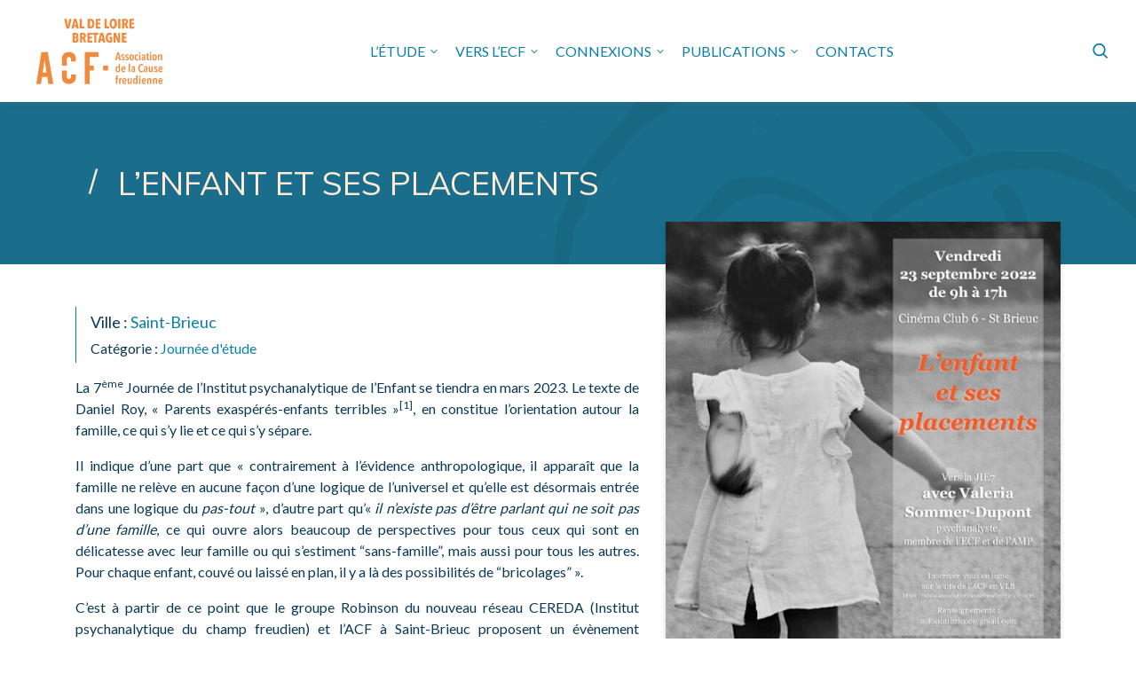

--- FILE ---
content_type: text/html; charset=UTF-8
request_url: https://www.associationcausefreudienne-vlb.com/evenement/lenfant-et-ses-placements/
body_size: 12882
content:
<!DOCTYPE html>
<html lang="fr-FR">

<head>
    <meta charset="UTF-8" />
    <meta http-equiv="x-ua-compatible" content="ie=edge">
    <meta name="viewport" content="width=device-width, initial-scale=1">
    <meta name='robots' content='index, follow, max-image-preview:large, max-snippet:-1, max-video-preview:-1' />
<script id="cookie-law-info-gcm-var-js">
var _ckyGcm = {"status":true,"default_settings":[{"analytics":"denied","advertisement":"denied","functional":"denied","necessary":"granted","ad_user_data":"denied","ad_personalization":"denied","regions":"All"}],"wait_for_update":2000,"url_passthrough":false,"ads_data_redaction":false}</script>
<script id="cookie-law-info-gcm-js" type="text/javascript" src="https://www.associationcausefreudienne-vlb.com/wp-content/plugins/cookie-law-info/lite/frontend/js/gcm.min.js"></script> <script id="cookieyes" type="text/javascript" src="https://cdn-cookieyes.com/client_data/90523ecf59f552cea7330676/script.js"></script><!-- Google tag (gtag.js) consent mode dataLayer added by Site Kit -->
<script type="text/javascript" id="google_gtagjs-js-consent-mode-data-layer">
/* <![CDATA[ */
window.dataLayer = window.dataLayer || [];function gtag(){dataLayer.push(arguments);}
gtag('consent', 'default', {"ad_personalization":"denied","ad_storage":"denied","ad_user_data":"denied","analytics_storage":"denied","functionality_storage":"denied","security_storage":"denied","personalization_storage":"denied","region":["AT","BE","BG","CH","CY","CZ","DE","DK","EE","ES","FI","FR","GB","GR","HR","HU","IE","IS","IT","LI","LT","LU","LV","MT","NL","NO","PL","PT","RO","SE","SI","SK"],"wait_for_update":500});
window._googlesitekitConsentCategoryMap = {"statistics":["analytics_storage"],"marketing":["ad_storage","ad_user_data","ad_personalization"],"functional":["functionality_storage","security_storage"],"preferences":["personalization_storage"]};
window._googlesitekitConsents = {"ad_personalization":"denied","ad_storage":"denied","ad_user_data":"denied","analytics_storage":"denied","functionality_storage":"denied","security_storage":"denied","personalization_storage":"denied","region":["AT","BE","BG","CH","CY","CZ","DE","DK","EE","ES","FI","FR","GB","GR","HR","HU","IE","IS","IT","LI","LT","LU","LV","MT","NL","NO","PL","PT","RO","SE","SI","SK"],"wait_for_update":500};
/* ]]> */
</script>
<!-- End Google tag (gtag.js) consent mode dataLayer added by Site Kit -->

	<!-- This site is optimized with the Yoast SEO plugin v26.6 - https://yoast.com/wordpress/plugins/seo/ -->
	<title>L&#039;enfant et ses placements - ACF en VLB</title>
	<link rel="canonical" href="https://www.associationcausefreudienne-vlb.com/evenement/lenfant-et-ses-placements/" />
	<meta property="og:locale" content="fr_FR" />
	<meta property="og:type" content="article" />
	<meta property="og:title" content="L&#039;enfant et ses placements - ACF en VLB" />
	<meta property="og:description" content="La 7ème Journée de l’Institut psychanalytique de l’Enfant se tiendra en mars 2023. Le texte de Daniel Roy, « Parents exaspérés-enfants terribles »[1], en&hellip;" />
	<meta property="og:url" content="https://www.associationcausefreudienne-vlb.com/evenement/lenfant-et-ses-placements/" />
	<meta property="og:site_name" content="ACF en VLB" />
	<meta property="article:modified_time" content="2022-08-28T16:52:18+00:00" />
	<meta property="og:image" content="https://www.associationcausefreudienne-vlb.com/wp-content/uploads/2022/01/acf-vlb-lenfant-et-ses-placements-affiche-acf-cereda-modifie-3-2-scaled.jpg" />
	<meta property="og:image:width" content="1810" />
	<meta property="og:image:height" content="2560" />
	<meta property="og:image:type" content="image/jpeg" />
	<meta name="twitter:card" content="summary_large_image" />
	<meta name="twitter:label1" content="Durée de lecture estimée" />
	<meta name="twitter:data1" content="2 minutes" />
	<script type="application/ld+json" class="yoast-schema-graph">{"@context":"https://schema.org","@graph":[{"@type":"WebPage","@id":"https://www.associationcausefreudienne-vlb.com/evenement/lenfant-et-ses-placements/","url":"https://www.associationcausefreudienne-vlb.com/evenement/lenfant-et-ses-placements/","name":"L'enfant et ses placements - ACF en VLB","isPartOf":{"@id":"https://www.associationcausefreudienne-vlb.com/#website"},"primaryImageOfPage":{"@id":"https://www.associationcausefreudienne-vlb.com/evenement/lenfant-et-ses-placements/#primaryimage"},"image":{"@id":"https://www.associationcausefreudienne-vlb.com/evenement/lenfant-et-ses-placements/#primaryimage"},"thumbnailUrl":"https://www.associationcausefreudienne-vlb.com/wp-content/uploads/2022/01/acf-vlb-lenfant-et-ses-placements-affiche-acf-cereda-modifie-3-2-scaled.jpg","datePublished":"2022-01-04T19:36:14+00:00","dateModified":"2022-08-28T16:52:18+00:00","breadcrumb":{"@id":"https://www.associationcausefreudienne-vlb.com/evenement/lenfant-et-ses-placements/#breadcrumb"},"inLanguage":"fr-FR","potentialAction":[{"@type":"ReadAction","target":["https://www.associationcausefreudienne-vlb.com/evenement/lenfant-et-ses-placements/"]}]},{"@type":"ImageObject","inLanguage":"fr-FR","@id":"https://www.associationcausefreudienne-vlb.com/evenement/lenfant-et-ses-placements/#primaryimage","url":"https://www.associationcausefreudienne-vlb.com/wp-content/uploads/2022/01/acf-vlb-lenfant-et-ses-placements-affiche-acf-cereda-modifie-3-2-scaled.jpg","contentUrl":"https://www.associationcausefreudienne-vlb.com/wp-content/uploads/2022/01/acf-vlb-lenfant-et-ses-placements-affiche-acf-cereda-modifie-3-2-scaled.jpg","width":1810,"height":2560},{"@type":"BreadcrumbList","@id":"https://www.associationcausefreudienne-vlb.com/evenement/lenfant-et-ses-placements/#breadcrumb","itemListElement":[{"@type":"ListItem","position":1,"name":"Accueil","item":"https://www.associationcausefreudienne-vlb.com/"},{"@type":"ListItem","position":2,"name":"Événements","item":"https://www.associationcausefreudienne-vlb.com/evenements/"},{"@type":"ListItem","position":3,"name":"L&rsquo;enfant et ses placements"}]},{"@type":"WebSite","@id":"https://www.associationcausefreudienne-vlb.com/#website","url":"https://www.associationcausefreudienne-vlb.com/","name":"ACF en VLB","description":"Association de la Cause Freudienne en  Val de Loire Bretagne","potentialAction":[{"@type":"SearchAction","target":{"@type":"EntryPoint","urlTemplate":"https://www.associationcausefreudienne-vlb.com/?s={search_term_string}"},"query-input":{"@type":"PropertyValueSpecification","valueRequired":true,"valueName":"search_term_string"}}],"inLanguage":"fr-FR"}]}</script>
	<!-- / Yoast SEO plugin. -->


<link rel='dns-prefetch' href='//www.googletagmanager.com' />
<link rel='dns-prefetch' href='//fonts.googleapis.com' />
<link rel="alternate" title="oEmbed (JSON)" type="application/json+oembed" href="https://www.associationcausefreudienne-vlb.com/wp-json/oembed/1.0/embed?url=https%3A%2F%2Fwww.associationcausefreudienne-vlb.com%2Fevenement%2Flenfant-et-ses-placements%2F" />
<link rel="alternate" title="oEmbed (XML)" type="text/xml+oembed" href="https://www.associationcausefreudienne-vlb.com/wp-json/oembed/1.0/embed?url=https%3A%2F%2Fwww.associationcausefreudienne-vlb.com%2Fevenement%2Flenfant-et-ses-placements%2F&#038;format=xml" />
<style id='wp-img-auto-sizes-contain-inline-css' type='text/css'>
img:is([sizes=auto i],[sizes^="auto," i]){contain-intrinsic-size:3000px 1500px}
/*# sourceURL=wp-img-auto-sizes-contain-inline-css */
</style>
<style id='wp-emoji-styles-inline-css' type='text/css'>

	img.wp-smiley, img.emoji {
		display: inline !important;
		border: none !important;
		box-shadow: none !important;
		height: 1em !important;
		width: 1em !important;
		margin: 0 0.07em !important;
		vertical-align: -0.1em !important;
		background: none !important;
		padding: 0 !important;
	}
/*# sourceURL=wp-emoji-styles-inline-css */
</style>
<style id='wp-block-library-inline-css' type='text/css'>
:root{--wp-block-synced-color:#7a00df;--wp-block-synced-color--rgb:122,0,223;--wp-bound-block-color:var(--wp-block-synced-color);--wp-editor-canvas-background:#ddd;--wp-admin-theme-color:#007cba;--wp-admin-theme-color--rgb:0,124,186;--wp-admin-theme-color-darker-10:#006ba1;--wp-admin-theme-color-darker-10--rgb:0,107,160.5;--wp-admin-theme-color-darker-20:#005a87;--wp-admin-theme-color-darker-20--rgb:0,90,135;--wp-admin-border-width-focus:2px}@media (min-resolution:192dpi){:root{--wp-admin-border-width-focus:1.5px}}.wp-element-button{cursor:pointer}:root .has-very-light-gray-background-color{background-color:#eee}:root .has-very-dark-gray-background-color{background-color:#313131}:root .has-very-light-gray-color{color:#eee}:root .has-very-dark-gray-color{color:#313131}:root .has-vivid-green-cyan-to-vivid-cyan-blue-gradient-background{background:linear-gradient(135deg,#00d084,#0693e3)}:root .has-purple-crush-gradient-background{background:linear-gradient(135deg,#34e2e4,#4721fb 50%,#ab1dfe)}:root .has-hazy-dawn-gradient-background{background:linear-gradient(135deg,#faaca8,#dad0ec)}:root .has-subdued-olive-gradient-background{background:linear-gradient(135deg,#fafae1,#67a671)}:root .has-atomic-cream-gradient-background{background:linear-gradient(135deg,#fdd79a,#004a59)}:root .has-nightshade-gradient-background{background:linear-gradient(135deg,#330968,#31cdcf)}:root .has-midnight-gradient-background{background:linear-gradient(135deg,#020381,#2874fc)}:root{--wp--preset--font-size--normal:16px;--wp--preset--font-size--huge:42px}.has-regular-font-size{font-size:1em}.has-larger-font-size{font-size:2.625em}.has-normal-font-size{font-size:var(--wp--preset--font-size--normal)}.has-huge-font-size{font-size:var(--wp--preset--font-size--huge)}.has-text-align-center{text-align:center}.has-text-align-left{text-align:left}.has-text-align-right{text-align:right}.has-fit-text{white-space:nowrap!important}#end-resizable-editor-section{display:none}.aligncenter{clear:both}.items-justified-left{justify-content:flex-start}.items-justified-center{justify-content:center}.items-justified-right{justify-content:flex-end}.items-justified-space-between{justify-content:space-between}.screen-reader-text{border:0;clip-path:inset(50%);height:1px;margin:-1px;overflow:hidden;padding:0;position:absolute;width:1px;word-wrap:normal!important}.screen-reader-text:focus{background-color:#ddd;clip-path:none;color:#444;display:block;font-size:1em;height:auto;left:5px;line-height:normal;padding:15px 23px 14px;text-decoration:none;top:5px;width:auto;z-index:100000}html :where(.has-border-color){border-style:solid}html :where([style*=border-top-color]){border-top-style:solid}html :where([style*=border-right-color]){border-right-style:solid}html :where([style*=border-bottom-color]){border-bottom-style:solid}html :where([style*=border-left-color]){border-left-style:solid}html :where([style*=border-width]){border-style:solid}html :where([style*=border-top-width]){border-top-style:solid}html :where([style*=border-right-width]){border-right-style:solid}html :where([style*=border-bottom-width]){border-bottom-style:solid}html :where([style*=border-left-width]){border-left-style:solid}html :where(img[class*=wp-image-]){height:auto;max-width:100%}:where(figure){margin:0 0 1em}html :where(.is-position-sticky){--wp-admin--admin-bar--position-offset:var(--wp-admin--admin-bar--height,0px)}@media screen and (max-width:600px){html :where(.is-position-sticky){--wp-admin--admin-bar--position-offset:0px}}

/*# sourceURL=wp-block-library-inline-css */
</style><style id='global-styles-inline-css' type='text/css'>
:root{--wp--preset--aspect-ratio--square: 1;--wp--preset--aspect-ratio--4-3: 4/3;--wp--preset--aspect-ratio--3-4: 3/4;--wp--preset--aspect-ratio--3-2: 3/2;--wp--preset--aspect-ratio--2-3: 2/3;--wp--preset--aspect-ratio--16-9: 16/9;--wp--preset--aspect-ratio--9-16: 9/16;--wp--preset--color--black: #000000;--wp--preset--color--cyan-bluish-gray: #abb8c3;--wp--preset--color--white: #ffffff;--wp--preset--color--pale-pink: #f78da7;--wp--preset--color--vivid-red: #cf2e2e;--wp--preset--color--luminous-vivid-orange: #ff6900;--wp--preset--color--luminous-vivid-amber: #fcb900;--wp--preset--color--light-green-cyan: #7bdcb5;--wp--preset--color--vivid-green-cyan: #00d084;--wp--preset--color--pale-cyan-blue: #8ed1fc;--wp--preset--color--vivid-cyan-blue: #0693e3;--wp--preset--color--vivid-purple: #9b51e0;--wp--preset--gradient--vivid-cyan-blue-to-vivid-purple: linear-gradient(135deg,rgb(6,147,227) 0%,rgb(155,81,224) 100%);--wp--preset--gradient--light-green-cyan-to-vivid-green-cyan: linear-gradient(135deg,rgb(122,220,180) 0%,rgb(0,208,130) 100%);--wp--preset--gradient--luminous-vivid-amber-to-luminous-vivid-orange: linear-gradient(135deg,rgb(252,185,0) 0%,rgb(255,105,0) 100%);--wp--preset--gradient--luminous-vivid-orange-to-vivid-red: linear-gradient(135deg,rgb(255,105,0) 0%,rgb(207,46,46) 100%);--wp--preset--gradient--very-light-gray-to-cyan-bluish-gray: linear-gradient(135deg,rgb(238,238,238) 0%,rgb(169,184,195) 100%);--wp--preset--gradient--cool-to-warm-spectrum: linear-gradient(135deg,rgb(74,234,220) 0%,rgb(151,120,209) 20%,rgb(207,42,186) 40%,rgb(238,44,130) 60%,rgb(251,105,98) 80%,rgb(254,248,76) 100%);--wp--preset--gradient--blush-light-purple: linear-gradient(135deg,rgb(255,206,236) 0%,rgb(152,150,240) 100%);--wp--preset--gradient--blush-bordeaux: linear-gradient(135deg,rgb(254,205,165) 0%,rgb(254,45,45) 50%,rgb(107,0,62) 100%);--wp--preset--gradient--luminous-dusk: linear-gradient(135deg,rgb(255,203,112) 0%,rgb(199,81,192) 50%,rgb(65,88,208) 100%);--wp--preset--gradient--pale-ocean: linear-gradient(135deg,rgb(255,245,203) 0%,rgb(182,227,212) 50%,rgb(51,167,181) 100%);--wp--preset--gradient--electric-grass: linear-gradient(135deg,rgb(202,248,128) 0%,rgb(113,206,126) 100%);--wp--preset--gradient--midnight: linear-gradient(135deg,rgb(2,3,129) 0%,rgb(40,116,252) 100%);--wp--preset--font-size--small: 13px;--wp--preset--font-size--medium: 20px;--wp--preset--font-size--large: 36px;--wp--preset--font-size--x-large: 42px;--wp--preset--spacing--20: 0.44rem;--wp--preset--spacing--30: 0.67rem;--wp--preset--spacing--40: 1rem;--wp--preset--spacing--50: 1.5rem;--wp--preset--spacing--60: 2.25rem;--wp--preset--spacing--70: 3.38rem;--wp--preset--spacing--80: 5.06rem;--wp--preset--shadow--natural: 6px 6px 9px rgba(0, 0, 0, 0.2);--wp--preset--shadow--deep: 12px 12px 50px rgba(0, 0, 0, 0.4);--wp--preset--shadow--sharp: 6px 6px 0px rgba(0, 0, 0, 0.2);--wp--preset--shadow--outlined: 6px 6px 0px -3px rgb(255, 255, 255), 6px 6px rgb(0, 0, 0);--wp--preset--shadow--crisp: 6px 6px 0px rgb(0, 0, 0);}:where(.is-layout-flex){gap: 0.5em;}:where(.is-layout-grid){gap: 0.5em;}body .is-layout-flex{display: flex;}.is-layout-flex{flex-wrap: wrap;align-items: center;}.is-layout-flex > :is(*, div){margin: 0;}body .is-layout-grid{display: grid;}.is-layout-grid > :is(*, div){margin: 0;}:where(.wp-block-columns.is-layout-flex){gap: 2em;}:where(.wp-block-columns.is-layout-grid){gap: 2em;}:where(.wp-block-post-template.is-layout-flex){gap: 1.25em;}:where(.wp-block-post-template.is-layout-grid){gap: 1.25em;}.has-black-color{color: var(--wp--preset--color--black) !important;}.has-cyan-bluish-gray-color{color: var(--wp--preset--color--cyan-bluish-gray) !important;}.has-white-color{color: var(--wp--preset--color--white) !important;}.has-pale-pink-color{color: var(--wp--preset--color--pale-pink) !important;}.has-vivid-red-color{color: var(--wp--preset--color--vivid-red) !important;}.has-luminous-vivid-orange-color{color: var(--wp--preset--color--luminous-vivid-orange) !important;}.has-luminous-vivid-amber-color{color: var(--wp--preset--color--luminous-vivid-amber) !important;}.has-light-green-cyan-color{color: var(--wp--preset--color--light-green-cyan) !important;}.has-vivid-green-cyan-color{color: var(--wp--preset--color--vivid-green-cyan) !important;}.has-pale-cyan-blue-color{color: var(--wp--preset--color--pale-cyan-blue) !important;}.has-vivid-cyan-blue-color{color: var(--wp--preset--color--vivid-cyan-blue) !important;}.has-vivid-purple-color{color: var(--wp--preset--color--vivid-purple) !important;}.has-black-background-color{background-color: var(--wp--preset--color--black) !important;}.has-cyan-bluish-gray-background-color{background-color: var(--wp--preset--color--cyan-bluish-gray) !important;}.has-white-background-color{background-color: var(--wp--preset--color--white) !important;}.has-pale-pink-background-color{background-color: var(--wp--preset--color--pale-pink) !important;}.has-vivid-red-background-color{background-color: var(--wp--preset--color--vivid-red) !important;}.has-luminous-vivid-orange-background-color{background-color: var(--wp--preset--color--luminous-vivid-orange) !important;}.has-luminous-vivid-amber-background-color{background-color: var(--wp--preset--color--luminous-vivid-amber) !important;}.has-light-green-cyan-background-color{background-color: var(--wp--preset--color--light-green-cyan) !important;}.has-vivid-green-cyan-background-color{background-color: var(--wp--preset--color--vivid-green-cyan) !important;}.has-pale-cyan-blue-background-color{background-color: var(--wp--preset--color--pale-cyan-blue) !important;}.has-vivid-cyan-blue-background-color{background-color: var(--wp--preset--color--vivid-cyan-blue) !important;}.has-vivid-purple-background-color{background-color: var(--wp--preset--color--vivid-purple) !important;}.has-black-border-color{border-color: var(--wp--preset--color--black) !important;}.has-cyan-bluish-gray-border-color{border-color: var(--wp--preset--color--cyan-bluish-gray) !important;}.has-white-border-color{border-color: var(--wp--preset--color--white) !important;}.has-pale-pink-border-color{border-color: var(--wp--preset--color--pale-pink) !important;}.has-vivid-red-border-color{border-color: var(--wp--preset--color--vivid-red) !important;}.has-luminous-vivid-orange-border-color{border-color: var(--wp--preset--color--luminous-vivid-orange) !important;}.has-luminous-vivid-amber-border-color{border-color: var(--wp--preset--color--luminous-vivid-amber) !important;}.has-light-green-cyan-border-color{border-color: var(--wp--preset--color--light-green-cyan) !important;}.has-vivid-green-cyan-border-color{border-color: var(--wp--preset--color--vivid-green-cyan) !important;}.has-pale-cyan-blue-border-color{border-color: var(--wp--preset--color--pale-cyan-blue) !important;}.has-vivid-cyan-blue-border-color{border-color: var(--wp--preset--color--vivid-cyan-blue) !important;}.has-vivid-purple-border-color{border-color: var(--wp--preset--color--vivid-purple) !important;}.has-vivid-cyan-blue-to-vivid-purple-gradient-background{background: var(--wp--preset--gradient--vivid-cyan-blue-to-vivid-purple) !important;}.has-light-green-cyan-to-vivid-green-cyan-gradient-background{background: var(--wp--preset--gradient--light-green-cyan-to-vivid-green-cyan) !important;}.has-luminous-vivid-amber-to-luminous-vivid-orange-gradient-background{background: var(--wp--preset--gradient--luminous-vivid-amber-to-luminous-vivid-orange) !important;}.has-luminous-vivid-orange-to-vivid-red-gradient-background{background: var(--wp--preset--gradient--luminous-vivid-orange-to-vivid-red) !important;}.has-very-light-gray-to-cyan-bluish-gray-gradient-background{background: var(--wp--preset--gradient--very-light-gray-to-cyan-bluish-gray) !important;}.has-cool-to-warm-spectrum-gradient-background{background: var(--wp--preset--gradient--cool-to-warm-spectrum) !important;}.has-blush-light-purple-gradient-background{background: var(--wp--preset--gradient--blush-light-purple) !important;}.has-blush-bordeaux-gradient-background{background: var(--wp--preset--gradient--blush-bordeaux) !important;}.has-luminous-dusk-gradient-background{background: var(--wp--preset--gradient--luminous-dusk) !important;}.has-pale-ocean-gradient-background{background: var(--wp--preset--gradient--pale-ocean) !important;}.has-electric-grass-gradient-background{background: var(--wp--preset--gradient--electric-grass) !important;}.has-midnight-gradient-background{background: var(--wp--preset--gradient--midnight) !important;}.has-small-font-size{font-size: var(--wp--preset--font-size--small) !important;}.has-medium-font-size{font-size: var(--wp--preset--font-size--medium) !important;}.has-large-font-size{font-size: var(--wp--preset--font-size--large) !important;}.has-x-large-font-size{font-size: var(--wp--preset--font-size--x-large) !important;}
/*# sourceURL=global-styles-inline-css */
</style>

<style id='classic-theme-styles-inline-css' type='text/css'>
/*! This file is auto-generated */
.wp-block-button__link{color:#fff;background-color:#32373c;border-radius:9999px;box-shadow:none;text-decoration:none;padding:calc(.667em + 2px) calc(1.333em + 2px);font-size:1.125em}.wp-block-file__button{background:#32373c;color:#fff;text-decoration:none}
/*# sourceURL=/wp-includes/css/classic-themes.min.css */
</style>
<link rel='stylesheet' id='google_fonts-css' href='//fonts.googleapis.com/css?family=Muli|Lato:400,700&#038;display=swap' type='text/css' media='all' />
<link rel='stylesheet' id='station-styles-css' href='https://www.associationcausefreudienne-vlb.com/wp-content/themes/station-acf/dist/css/main.css' type='text/css' media='all' />
<script type="text/javascript" id="cookie-law-info-wca-js-before">
/* <![CDATA[ */
const _ckyGsk = true;
//# sourceURL=cookie-law-info-wca-js-before
/* ]]> */
</script>
<script type="text/javascript" src="https://www.associationcausefreudienne-vlb.com/wp-content/plugins/cookie-law-info/lite/frontend/js/wca.min.js?ver=3.3.9.1" id="cookie-law-info-wca-js"></script>

<!-- Extrait de code de la balise Google (gtag.js) ajouté par Site Kit -->
<!-- Extrait Google Analytics ajouté par Site Kit -->
<script type="text/javascript" src="https://www.googletagmanager.com/gtag/js?id=GT-5RF2WVBB" id="google_gtagjs-js" async></script>
<script type="text/javascript" id="google_gtagjs-js-after">
/* <![CDATA[ */
window.dataLayer = window.dataLayer || [];function gtag(){dataLayer.push(arguments);}
gtag("set","linker",{"domains":["www.associationcausefreudienne-vlb.com"]});
gtag("js", new Date());
gtag("set", "developer_id.dZTNiMT", true);
gtag("config", "GT-5RF2WVBB");
 window._googlesitekit = window._googlesitekit || {}; window._googlesitekit.throttledEvents = []; window._googlesitekit.gtagEvent = (name, data) => { var key = JSON.stringify( { name, data } ); if ( !! window._googlesitekit.throttledEvents[ key ] ) { return; } window._googlesitekit.throttledEvents[ key ] = true; setTimeout( () => { delete window._googlesitekit.throttledEvents[ key ]; }, 5 ); gtag( "event", name, { ...data, event_source: "site-kit" } ); }; 
//# sourceURL=google_gtagjs-js-after
/* ]]> */
</script>
<script type="text/javascript" src="https://www.associationcausefreudienne-vlb.com/wp-includes/js/jquery/jquery.min.js?ver=3.7.1" id="jquery-core-js"></script>
<script type="text/javascript" src="https://www.associationcausefreudienne-vlb.com/wp-includes/js/jquery/jquery-migrate.min.js?ver=3.4.1" id="jquery-migrate-js"></script>
<link rel="https://api.w.org/" href="https://www.associationcausefreudienne-vlb.com/wp-json/" /><link rel="alternate" title="JSON" type="application/json" href="https://www.associationcausefreudienne-vlb.com/wp-json/wp/v2/evenement/1570" /><link rel="EditURI" type="application/rsd+xml" title="RSD" href="https://www.associationcausefreudienne-vlb.com/xmlrpc.php?rsd" />
<meta name="generator" content="WordPress 6.9" />
<link rel='shortlink' href='https://www.associationcausefreudienne-vlb.com/?p=1570' />
<meta name="generator" content="Site Kit by Google 1.168.0" /><link rel="icon" href="https://www.associationcausefreudienne-vlb.com/wp-content/uploads/2023/05/cropped-favicon-32x32.png" sizes="32x32" />
<link rel="icon" href="https://www.associationcausefreudienne-vlb.com/wp-content/uploads/2023/05/cropped-favicon-192x192.png" sizes="192x192" />
<link rel="apple-touch-icon" href="https://www.associationcausefreudienne-vlb.com/wp-content/uploads/2023/05/cropped-favicon-180x180.png" />
<meta name="msapplication-TileImage" content="https://www.associationcausefreudienne-vlb.com/wp-content/uploads/2023/05/cropped-favicon-270x270.png" />
</head>

<body class="wp-singular evenement-template-default single single-evenement postid-1570 wp-theme-station-acf">

    <header class="banner">
        <nav class="main-navbar">
            <a class="navbar-brand" href="https://www.associationcausefreudienne-vlb.com/" title="Retour à l’accueil">
                <div class="site-logo-wrapper">
                    <img src="https://www.associationcausefreudienne-vlb.com/wp-content/themes/station-acf/dist/images/Logo_23.svg" alt="ACF en VLB" class="site-logo">
                </div>
                <h1 class="site-title visually-hidden">Association de la Cause Freudienne en  Val de Loire Bretagne</h1>
            </a>
            <button class="nav-toggler ms-auto" type="button" data-target=".main-nav">Menu<span></span></button>
            <div class="main-nav">
                <div class="nav-primary mx-lg-auto">
                    <div class="menu-menu-1-container"><ul id="main-menu" class="main-menu"><li id="menu-item-766" class="menu-item menu-item-type-custom menu-item-object-custom menu-item-has-children menu-item-766"><a href="#">L&rsquo;étude</a>
<ul class="sub-menu">
	<li id="menu-item-86" class="menu-item menu-item-type-post_type menu-item-object-page_dyn menu-item-86"><a href="https://www.associationcausefreudienne-vlb.com/page_dyn/acf-vlb/">Présentation de l&rsquo;ACF</a></li>
	<li id="menu-item-767" class="menu-item menu-item-type-post_type_archive menu-item-object-evenement menu-item-767"><a href="https://www.associationcausefreudienne-vlb.com/evenements/">Événements de l&rsquo;ACF</a></li>
	<li id="menu-item-73" class="menu-item menu-item-type-post_type menu-item-object-page_dyn menu-item-73"><a href="https://www.associationcausefreudienne-vlb.com/page_dyn/cartels/">Cartels</a></li>
	<li id="menu-item-2910" class="menu-item menu-item-type-post_type menu-item-object-page menu-item-2910"><a href="https://www.associationcausefreudienne-vlb.com/newsletter-forum-campus/">Forum Campus</a></li>
</ul>
</li>
<li id="menu-item-769" class="menu-item menu-item-type-custom menu-item-object-custom menu-item-has-children menu-item-769"><a href="#">Vers l&rsquo;ECF</a>
<ul class="sub-menu">
	<li id="menu-item-770" class="menu-item menu-item-type-post_type menu-item-object-page_dyn menu-item-770"><a href="https://www.associationcausefreudienne-vlb.com/page_dyn/seminaires-de-l-ecf/">Campus de l’ECF</a></li>
	<li id="menu-item-72" class="menu-item menu-item-type-post_type menu-item-object-page_dyn menu-item-72"><a href="https://www.associationcausefreudienne-vlb.com/page_dyn/rendez-vous-de-l-ecf/">Rendez-vous de l’ECF</a></li>
</ul>
</li>
<li id="menu-item-67" class="menu-item menu-item-type-custom menu-item-object-custom menu-item-has-children menu-item-67"><a href="#">Connexions</a>
<ul class="sub-menu">
	<li id="menu-item-71" class="menu-item menu-item-type-post_type menu-item-object-page_dyn menu-item-71"><a href="https://www.associationcausefreudienne-vlb.com/page_dyn/art-et-psychanalyse/">Arts et Psychanalyse</a></li>
	<li id="menu-item-70" class="menu-item menu-item-type-post_type menu-item-object-page_dyn menu-item-70"><a href="https://www.associationcausefreudienne-vlb.com/page_dyn/psychanalyse-avec-les-enfants/">Psychanalyse avec les enfants</a></li>
	<li id="menu-item-69" class="menu-item menu-item-type-post_type menu-item-object-page_dyn menu-item-69"><a href="https://www.associationcausefreudienne-vlb.com/page_dyn/addictions-reseau-tya/">Addictions – réseau TyA</a></li>
	<li id="menu-item-68" class="menu-item menu-item-type-post_type menu-item-object-page_dyn menu-item-68"><a href="https://www.associationcausefreudienne-vlb.com/page_dyn/ici-et-ailleurs/">Ici et ailleurs</a></li>
</ul>
</li>
<li id="menu-item-74" class="menu-item menu-item-type-custom menu-item-object-custom menu-item-has-children menu-item-74"><a href="#">Publications</a>
<ul class="sub-menu">
	<li id="menu-item-80" class="menu-item menu-item-type-post_type menu-item-object-page menu-item-80"><a href="https://www.associationcausefreudienne-vlb.com/acces-a-la-psychanalyse/">Bulletin Accès</a></li>
	<li id="menu-item-1813" class="menu-item menu-item-type-post_type menu-item-object-page menu-item-1813"><a href="https://www.associationcausefreudienne-vlb.com/linedit/">L’inédit</a></li>
	<li id="menu-item-76" class="menu-item menu-item-type-taxonomy menu-item-object-category menu-item-76"><a href="https://www.associationcausefreudienne-vlb.com/articles/lettres-des-villes/">Lettre des villes</a></li>
	<li id="menu-item-75" class="menu-item menu-item-type-taxonomy menu-item-object-category menu-item-75"><a href="https://www.associationcausefreudienne-vlb.com/articles/actes/">Actes</a></li>
	<li id="menu-item-3490" class="menu-item menu-item-type-taxonomy menu-item-object-category menu-item-3490"><a href="https://www.associationcausefreudienne-vlb.com/articles/hebdo-blog/">Hebdo-Blog</a></li>
	<li id="menu-item-77" class="menu-item menu-item-type-taxonomy menu-item-object-category menu-item-77"><a href="https://www.associationcausefreudienne-vlb.com/articles/parutions-ecf/">Parutions ECF</a></li>
</ul>
</li>
<li id="menu-item-768" class="menu-item menu-item-type-post_type_archive menu-item-object-ville menu-item-768"><a href="https://www.associationcausefreudienne-vlb.com/contacts/">Contacts</a></li>
</ul></div>                </div>
                <div class="nav-secondary">
                    <form role="search" method="get" class="search-form" action="https://www.associationcausefreudienne-vlb.com/">
    <label>
        <span class="visually-hidden">Search :</span>
        <input type="search" class="search-field" placeholder="Rechercher…" value="" name="s" />
    </label>
    <button type="submit" class="search-submit">
        <span class="visually-hidden"></span>
    </button>
    <button type="button" class="search-hover"><span class="visually-hidden">Formulaire de recherche:</span></button>
</form>                </div>
            </div>
        </nav>
    </header>
<div class="wrap main-wrap" role="document">

    <div class="content">

        <main class="main">

            
                    <article class="post-1570 evenement type-evenement status-publish has-post-thumbnail hentry category_event-journee-detude">

    
<header class="page-header py-6">
    <div class="container">
        <h1 class="page-title">L&rsquo;enfant et ses placements</h1>
    </div>
</header>
    <div class="container">
                <div class="row">
            <div class="entry-content pt-5 pb-6 col-md-7">
                    <div class="archive-meta entry-meta py-1">
                    <div class="archive-ville">
                                Ville :
                                    <a href="https://www.associationcausefreudienne-vlb.com/evenements/?etype=64&villes[]=41">Saint-Brieuc</a>
                                                </div>
                
                    <div class="archive-category">
                                Catégorie :
                                    <a href="https://www.associationcausefreudienne-vlb.com/evenements/?cat_event[]=journee-detude">Journée d'étude</a>
                                                </div>
            </div>
                <p>La 7<sup>ème</sup> Journée de l’Institut psychanalytique de l’Enfant se tiendra en mars 2023. Le texte de Daniel Roy, « Parents exaspérés-enfants terribles »<sup>[1]</sup>, en constitue l’orientation autour la famille, ce qui s’y lie et ce qui s’y sépare.</p>
<p>Il indique d’une part que « contrairement à l’évidence anthropologique, il apparaît que la famille ne relève en aucune façon d’une logique de l’universel et qu’elle est désormais entrée dans une logique du <em>pas-tout</em> », d’autre part qu’« <em>il n’existe pas d’être parlant qui ne soit pas d’une famille</em>, ce qui ouvre alors beaucoup de perspectives pour tous ceux qui sont en délicatesse avec leur famille ou qui s’estiment “sans-famille”, mais aussi pour tous les autres. Pour chaque enfant, couvé ou laissé en plan, il y a là des possibilités de “bricolages” ».</p>
<p>C’est à partir de ce point que le groupe Robinson du nouveau réseau CEREDA (Institut psychanalytique du champ freudien) et l’ACF à Saint-Brieuc proposent un évènement préparatoire à cette journée, qui se tiendra le 23 septembre 2022, avec <strong>Valéria Sommer-Dupont</strong>, psychanalyste, membre de l’École de la Cause freudienne et de l’AMP, sous le titre : <strong>« l’enfant et ses placements »</strong>. Quatre cliniciens y déplieront deux cas cliniques. Puis se tiendra une conversation avec un professionnel de l’Aide sociale à l’enfance autour de l’accueil familial et ses différentes modalités. Et deux magistrats nous feront l’honneur d’une conversation à partir du statut de la parole chez l’enfant et de la démarche de placement.</p>
<p>Nous y suivrons le fil de la famille, ce lieu privilégié des signifiants de l’Autre, dont un sujet est marqué et avec lesquels il doit composer sa partition. Qu’est-ce qui y fait lien, accroche, amarre, mais aussi ravage ?</p>
<p>Les questions ouvertes par la parole des enfants seront aussi celles que devront traiter les professionnels qui les accueillent.</p>
<p>Comment dès lors permettre à un enfant dit « placé » de répondre aux éléments qui l’ont marqué et de se faire son placement ? Avançons-le dès à présent, les enfants placés, ça n’existe pas ! Chacun sa faille, chacun sa maille, chacun sa famille, et chacun son placement !</p>
<p>&nbsp;</p>
<p>[1] https://institut-enfant.fr/wp-content/uploads/2021/01/PARENTS_EXASPERES.pdf</p>
                
                                    <div class="bg-info p-4">
                        <div class="row">
                                                            <div class="col-lg-6">
                                    <h2>Informations</h2>
                                    <p>Cinéma Club6 &#8211; St-Brieuc</p>
<p>Participation aux frais : 20 euros / tarif réduit : 10 euros</p>
<p>Inscription en ligne : <a href="https://my.weezevent.com/lenfant-et-ses-placements-1">cliquez ici !</a></p>
                                </div>
                                                                                        <div class="col-lg-6">
                                    <h2>Contact</h2>
                                    <p><a href="acf.saintbrieuc@gmail.com">acf.saintbrieuc@gmail.com</a></p>
                                </div>
                                                    </div>
                    </div>
                            </div>
            <div class="col">
                <aside class="entry-aside shadow-sm mb-6">
                    <img width="545" height="771" src="https://www.associationcausefreudienne-vlb.com/wp-content/uploads/2022/01/acf-vlb-lenfant-et-ses-placements-affiche-acf-cereda-modifie-3-2-545x771.jpg" class="img-fluid wp-post-image" alt="" decoding="async" fetchpriority="high" srcset="https://www.associationcausefreudienne-vlb.com/wp-content/uploads/2022/01/acf-vlb-lenfant-et-ses-placements-affiche-acf-cereda-modifie-3-2-545x771.jpg 545w, https://www.associationcausefreudienne-vlb.com/wp-content/uploads/2022/01/acf-vlb-lenfant-et-ses-placements-affiche-acf-cereda-modifie-3-2-212x300.jpg 212w, https://www.associationcausefreudienne-vlb.com/wp-content/uploads/2022/01/acf-vlb-lenfant-et-ses-placements-affiche-acf-cereda-modifie-3-2-724x1024.jpg 724w, https://www.associationcausefreudienne-vlb.com/wp-content/uploads/2022/01/acf-vlb-lenfant-et-ses-placements-affiche-acf-cereda-modifie-3-2-768x1086.jpg 768w, https://www.associationcausefreudienne-vlb.com/wp-content/uploads/2022/01/acf-vlb-lenfant-et-ses-placements-affiche-acf-cereda-modifie-3-2-1086x1536.jpg 1086w, https://www.associationcausefreudienne-vlb.com/wp-content/uploads/2022/01/acf-vlb-lenfant-et-ses-placements-affiche-acf-cereda-modifie-3-2-1448x2048.jpg 1448w, https://www.associationcausefreudienne-vlb.com/wp-content/uploads/2022/01/acf-vlb-lenfant-et-ses-placements-affiche-acf-cereda-modifie-3-2-255x362.jpg 255w, https://www.associationcausefreudienne-vlb.com/wp-content/uploads/2022/01/acf-vlb-lenfant-et-ses-placements-affiche-acf-cereda-modifie-3-2-scaled.jpg 1810w" sizes="(max-width: 545px) 100vw, 545px" />                </aside>
            </div>
        </div>
    </div>

</article>

<aside class="sidebar">
    
    <div class="bg-info py-5 py-lg-6">
        <div class="container">
            <section class="section-last-events section-content">
                <header class="section-last-events-header">
                    <h2 class="section-bottom-title">Événements / Psychanalyse avec les enfants                    </h2>
                </header>
                <div class="section-last-events-content row">
                                                                    <article class="archive-item col-lg-6 mb-4">
    <div class="d-flex h-100 shadow-sm bg-white">
                    <a class="archive-img-link" href="https://www.associationcausefreudienne-vlb.com/evenement/comment-lenfant-choisit-il-ses-objets/" title="Lire la suite">
                <div class="img-wrapper">
                    <img width="255" height="362" src="https://www.associationcausefreudienne-vlb.com/wp-content/uploads/2025/10/affiche-cereda-2025-2026-255x362.png" class="img-fluid wp-post-image" alt="" decoding="async" srcset="https://www.associationcausefreudienne-vlb.com/wp-content/uploads/2025/10/affiche-cereda-2025-2026-255x362.png 255w, https://www.associationcausefreudienne-vlb.com/wp-content/uploads/2025/10/affiche-cereda-2025-2026-212x300.png 212w, https://www.associationcausefreudienne-vlb.com/wp-content/uploads/2025/10/affiche-cereda-2025-2026-724x1024.png 724w, https://www.associationcausefreudienne-vlb.com/wp-content/uploads/2025/10/affiche-cereda-2025-2026-768x1086.png 768w, https://www.associationcausefreudienne-vlb.com/wp-content/uploads/2025/10/affiche-cereda-2025-2026-1086x1536.png 1086w, https://www.associationcausefreudienne-vlb.com/wp-content/uploads/2025/10/affiche-cereda-2025-2026-1448x2048.png 1448w, https://www.associationcausefreudienne-vlb.com/wp-content/uploads/2025/10/affiche-cereda-2025-2026-545x771.png 545w, https://www.associationcausefreudienne-vlb.com/wp-content/uploads/2025/10/affiche-cereda-2025-2026.png 1587w" sizes="(max-width: 255px) 100vw, 255px" />                </div>
            </a>
                <div class="archive-content p-3">
            <h3 class="archive-item-title"><a href="https://www.associationcausefreudienne-vlb.com/evenement/comment-lenfant-choisit-il-ses-objets/" title="Comment l’enfant choisit-il ses objets ?">Comment l’enfant choisit-il ses objets ?</a></h3>
            <p class="archive-summary">Argument Le refrain tant entendu à Noël des « jouets par milliers » marque une époque, celle de la surabondance&hellip;</p>
                <div class="archive-meta entry-meta py-1">
                    <div class="archive-ville">
                                Ville :
                                    <a href="https://www.associationcausefreudienne-vlb.com/evenements/?etype=64&villes[]=34">Nantes</a>
                                                </div>
                
            </div>
            <a class="archive-more-link" href="https://www.associationcausefreudienne-vlb.com/evenement/comment-lenfant-choisit-il-ses-objets/" title="Lire la suite"><span class="visually-hidden">Lire la suite</span><i class="icon-chevron-right"></i></a>
        </div>
    </div>
</article>                                                                    <article class="archive-item col-lg-6 mb-4">
    <div class="d-flex h-100 shadow-sm bg-white">
                    <a class="archive-img-link" href="https://www.associationcausefreudienne-vlb.com/evenement/ca-devore/" title="Lire la suite">
                <div class="img-wrapper">
                    <img width="255" height="362" src="https://www.associationcausefreudienne-vlb.com/wp-content/uploads/2025/12/affiche-255x362.png" class="img-fluid wp-post-image" alt="" decoding="async" srcset="https://www.associationcausefreudienne-vlb.com/wp-content/uploads/2025/12/affiche-255x362.png 255w, https://www.associationcausefreudienne-vlb.com/wp-content/uploads/2025/12/affiche-212x300.png 212w, https://www.associationcausefreudienne-vlb.com/wp-content/uploads/2025/12/affiche-724x1024.png 724w, https://www.associationcausefreudienne-vlb.com/wp-content/uploads/2025/12/affiche-768x1086.png 768w, https://www.associationcausefreudienne-vlb.com/wp-content/uploads/2025/12/affiche-1086x1536.png 1086w, https://www.associationcausefreudienne-vlb.com/wp-content/uploads/2025/12/affiche-545x771.png 545w, https://www.associationcausefreudienne-vlb.com/wp-content/uploads/2025/12/affiche.png 1414w" sizes="(max-width: 255px) 100vw, 255px" />                </div>
            </a>
                <div class="archive-content p-3">
            <h3 class="archive-item-title"><a href="https://www.associationcausefreudienne-vlb.com/evenement/ca-devore/" title="ça dévore !">ça dévore !</a></h3>
            <p class="archive-summary">L&rsquo;enfant, la demande et l&rsquo;objet avec Omaïra Meseguer, psychanalyste, membre de l&rsquo;ECF Atelier public du groupe Maryse En séance, il&hellip;</p>
                <div class="archive-meta entry-meta py-1">
                    <div class="archive-ville">
                                Ville :
                                    <a href="https://www.associationcausefreudienne-vlb.com/evenements/?etype=64&villes[]=28">Rennes</a>
                                                </div>
                            <div class="archive-date">Samedi 31 janvier 2026 / 13h30-17h00</div>
        
            </div>
            <a class="archive-more-link" href="https://www.associationcausefreudienne-vlb.com/evenement/ca-devore/" title="Lire la suite"><span class="visually-hidden">Lire la suite</span><i class="icon-chevron-right"></i></a>
        </div>
    </div>
</article>                                                                    <article class="archive-item col-lg-6 mb-4">
    <div class="d-flex h-100 shadow-sm bg-white">
                    <a class="archive-img-link" href="https://www.associationcausefreudienne-vlb.com/evenement/de-quel-refus-sagit-il-dans-lanorexie/" title="Lire la suite">
                <div class="img-wrapper">
                    <img width="255" height="362" src="https://www.associationcausefreudienne-vlb.com/wp-content/uploads/2025/12/1-1-255x362.png" class="img-fluid wp-post-image" alt="" decoding="async" loading="lazy" srcset="https://www.associationcausefreudienne-vlb.com/wp-content/uploads/2025/12/1-1-255x362.png 255w, https://www.associationcausefreudienne-vlb.com/wp-content/uploads/2025/12/1-1-212x300.png 212w, https://www.associationcausefreudienne-vlb.com/wp-content/uploads/2025/12/1-1-724x1024.png 724w, https://www.associationcausefreudienne-vlb.com/wp-content/uploads/2025/12/1-1-768x1086.png 768w, https://www.associationcausefreudienne-vlb.com/wp-content/uploads/2025/12/1-1-1086x1536.png 1086w, https://www.associationcausefreudienne-vlb.com/wp-content/uploads/2025/12/1-1-545x771.png 545w, https://www.associationcausefreudienne-vlb.com/wp-content/uploads/2025/12/1-1.png 1414w" sizes="auto, (max-width: 255px) 100vw, 255px" />                </div>
            </a>
                <div class="archive-content p-3">
            <h3 class="archive-item-title"><a href="https://www.associationcausefreudienne-vlb.com/evenement/de-quel-refus-sagit-il-dans-lanorexie/" title="De quel refus s&rsquo;agit-il dans l&rsquo;anorexie ?">De quel refus s&rsquo;agit-il dans l&rsquo;anorexie ?</a></h3>
            <p class="archive-summary">De “manger rien [1] ” à “manger le livre [2] ” Conférence de Christelle Sandras, psychanalyste membre de l’ECF et&hellip;</p>
                <div class="archive-meta entry-meta py-1">
                    <div class="archive-ville">
                                Ville :
                                    <a href="https://www.associationcausefreudienne-vlb.com/evenements/?etype=64&villes[]=39">Quimper</a>
                                                </div>
                            <div class="archive-date">Samedi 10 janvier 2026 / 10h00-12h00</div>
        
            </div>
            <a class="archive-more-link" href="https://www.associationcausefreudienne-vlb.com/evenement/de-quel-refus-sagit-il-dans-lanorexie/" title="Lire la suite"><span class="visually-hidden">Lire la suite</span><i class="icon-chevron-right"></i></a>
        </div>
    </div>
</article>                                                                    <article class="archive-item col-lg-6 mb-4">
    <div class="d-flex h-100 shadow-sm bg-white">
                    <a class="archive-img-link" href="https://www.associationcausefreudienne-vlb.com/evenement/actualite-de-la-phobie-ce-que-nous-apprend-freud-aujourdhui-avec-le-petit-hans/" title="Lire la suite">
                <div class="img-wrapper">
                    <img width="255" height="362" src="https://www.associationcausefreudienne-vlb.com/wp-content/uploads/2025/08/petit-hans-le-mans-06-decembre-2025-255x362.jpg" class="img-fluid wp-post-image" alt="" decoding="async" loading="lazy" />                </div>
            </a>
                <div class="archive-content p-3">
            <h3 class="archive-item-title"><a href="https://www.associationcausefreudienne-vlb.com/evenement/actualite-de-la-phobie-ce-que-nous-apprend-freud-aujourdhui-avec-le-petit-hans/" title="ACTUALITÉ DE LA PHOBIE &#8211; Ce que nous apprend Freud aujourd’hui avec Le petit Hans">ACTUALITÉ DE LA PHOBIE &#8211; Ce que nous apprend Freud aujourd’hu...</a></h3>
            <p class="archive-summary">Lecture animée &#8211; Conversation &#8211; Conférence Avec Caroline de Diesbach et Vincent Moreau, psychanalyste, membre de l’ECF « Le petit&hellip;</p>
                <div class="archive-meta entry-meta py-1">
                    <div class="archive-ville">
                                Ville :
                                    <a href="https://www.associationcausefreudienne-vlb.com/evenements/?etype=64&villes[]=32">Le Mans</a>
                                                </div>
                            <div class="archive-date">Samedi 6 décembre 2025 / 14h-17h</div>
        
            </div>
            <a class="archive-more-link" href="https://www.associationcausefreudienne-vlb.com/evenement/actualite-de-la-phobie-ce-que-nous-apprend-freud-aujourdhui-avec-le-petit-hans/" title="Lire la suite"><span class="visually-hidden">Lire la suite</span><i class="icon-chevron-right"></i></a>
        </div>
    </div>
</article>                                                        </div>
                <footer class="section-last-events-footer text-center">
                    <a href="https://www.associationcausefreudienne-vlb.com/evenements/?etype=64" class="my-btn mt-3">Tous les événements / Psychanalyse avec les enfants                    </a>
                </footer>
            </section>
        </div>
    </div>
</aside>
                
            
        </main>

        <aside class="sidebar">

            
        </aside>

    </div>

</div>


<footer class="page-footer content-info pt-3 pt-lg-4 pb-2 text-white">
    <div class="footer-social container pb-3 pb-lg-4">
        <section class="widget text-5 widget_text"><h2>Réseaux sociaux</h2>			<div class="textwidget"><ul>
<li><a class="social social-facebook" title="Facebook" href="https://www.facebook.com/ACFenVLB" target="_blank" rel="noopener">Facebook</a></li>
<li><a class="social social-twitter-x" title="X" href="https://x.com/acf_vlb" target="_blank" rel="noopener">X</a></li>
<li><a class="social social-instagram" title="Instagram" href="https://www.instagram.com/acf_en_vlb/" target="_blank" rel="noopener">Instagram</a></li>
<li><a class="social social-linkedin" title="LinkedIn" href="https://www.linkedin.com/in/acf-vlb-392217210/" target="_blank" rel="noopener">LinkedIn</a></li>
</ul>
</div>
		</section>    </div>
    <div class="footer-content container-fluid px-xl-7">
        <div class="row px-2">
            <div class="footer-col footer-col-1 col-sm-6 col-lg-4 py-3 py-sm-2 pb-lg-0 px-sm-4 px-xl-5">
                <section class="widget text-2 widget_text"><h2>Contact</h2>			<div class="textwidget"><p><strong>Association de la Cause freudienne<br />
Val de Loire &#8211; Bretagne</strong><br />
Benoît Delarue<br />
<em>Délégué régional</em><br />
<a class="" href="mailto:dr.acfenvlb@gmail.com">dr.acfenvlb@gmail.com</a></p>
<p><a href="https://www.associationcausefreudienne-vlb.com/contacts/">Tous les contacts &gt;</a></p>
</div>
		</section>            </div>
            <div class="footer-col footer-col-2 col-sm-6 col-lg-4 py-3 py-sm-2 pb-lg-0 px-sm-4 px-xl-5">
                <section class="widget text-3 widget_text"><h2>Liens utiles</h2>			<div class="textwidget"><ul>
<li><a href="https://www.causefreudienne.org/" target="_blank" rel="noopener">École de la Cause freudienne</a></li>
<li><a href="https://www.hebdo-blog.fr/" target="_blank" rel="noopener">Hebdo-Blog</a></li>
<li><a href="https://www.causefreudienne.org/types-newsletters/lacan-quotidien/" target="_blank" rel="noopener">Lacan Quotidien</a></li>
<li><a href="http://www.radiolacan.com/fr/home" target="_blank" rel="noopener">Radio Lacan</a></li>
<li><a href="https://www.youtube.com/channel/UC46XgT27rH-TJeqLmRRPI7w" target="_blank" rel="noopener">Lacan Web Télévision</a></li>
<li><a href="http://www.sectioncliniquenantes.fr/" target="_blank" rel="noopener">Section clinique Nantes</a></li>
<li><a href="http://www.sectionclinique-rennes.fr/" target="_blank" rel="noopener">Section clinique Rennes</a></li>
<li><a href="http://antennecliniqueangers.fr/" target="_blank" rel="noopener">Antenne clinique d’Angers</a></li>
<li><a href="http://www.antennecliniquebrestquimper.com/" target="_blank" rel="noopener">Antenne clinique Brest Quimper</a></li>
</ul>
</div>
		</section>            </div>
            <div class="footer-col footer-col-3 col-sm-12 col-lg-4 py-3 py-sm-2 pb-lg-0 px-sm-4 px-xl-5">
                <section class="widget text-4 widget_text"><h2>Autres liens</h2>			<div class="textwidget"><ul>
<li><a href="http://www.wapol.org/fr/Template.asp" target="_blank" rel="noopener">Association Mondiale de Psychanalyse</a></li>
<li><a href="https://www.europsychoanalysis.eu" target="_blank" rel="noopener">Eurofédération de Psychanalyse</a></li>
<li><a href="http://www.lacan-universite.fr/" target="_blank" rel="noopener">Université populaire Jacques Lacan</a></li>
<li><a href="https://www.amp-nls.org/" target="_blank" rel="noopener">New Lacanian School</a></li>
<li><a href="https://jie2015.wordpress.com/" target="_blank" rel="noopener">Institut de l’Enfant</a></li>
<li><a href="https://www.causefreudienne.org/le-cera-centre-d-etudes-et-de-recherches-sur-l-autisme/" target="_blank" rel="noopener">Centre d’Études et de Recherches sur l&rsquo;Autisme</a></li>
<li><a href="http://www.lacan.com/millerlecture.htm" target="_blank" rel="noopener">Histoires de&#8230; Psychanalyse, par Jacques-Alain Miller</a></li>
</ul>
</div>
		</section>            </div>
        </div>
        <nav class="nav-footer d-flex flex-wrap justify-content-center  mt-4 mb-3">
            <p class="copyright">&copy; <a href="https://www.associationcausefreudienne-vlb.com/">ACF en VLB</a> 2026</p>
                            <div class="menu-footer-menu-container"><ul id="menu-footer-menu" class="nav"><li id="menu-item-99" class="menu-item menu-item-type-post_type menu-item-object-page menu-item-privacy-policy menu-item-99"><a rel="privacy-policy" href="https://www.associationcausefreudienne-vlb.com/politique-de-confidentialite/">Politique de confidentialité</a></li>
<li id="menu-item-131" class="menu-item menu-item-type-post_type menu-item-object-page menu-item-131"><a href="https://www.associationcausefreudienne-vlb.com/credits-mentions-legales/">Crédits &#038; Mentions légales</a></li>
</ul></div>                    </nav>
    </div>
</footer>

<script type="speculationrules">
{"prefetch":[{"source":"document","where":{"and":[{"href_matches":"/*"},{"not":{"href_matches":["/wp-*.php","/wp-admin/*","/wp-content/uploads/*","/wp-content/*","/wp-content/plugins/*","/wp-content/themes/station-acf/*","/*\\?(.+)"]}},{"not":{"selector_matches":"a[rel~=\"nofollow\"]"}},{"not":{"selector_matches":".no-prefetch, .no-prefetch a"}}]},"eagerness":"conservative"}]}
</script>
<script type="text/javascript" src="https://www.associationcausefreudienne-vlb.com/wp-content/plugins/google-site-kit/dist/assets/js/googlesitekit-consent-mode-bc2e26cfa69fcd4a8261.js" id="googlesitekit-consent-mode-js"></script>
<script type="text/javascript" src="https://www.associationcausefreudienne-vlb.com/wp-content/themes/station-acf/dist/js/modal.js" id="station-modal-js"></script>
<script type="text/javascript" src="https://www.associationcausefreudienne-vlb.com/wp-content/themes/station-acf/dist/js/main.js" id="station-scripts-js"></script>
<script type="text/javascript" id="wp-consent-api-js-extra">
/* <![CDATA[ */
var consent_api = {"consent_type":"","waitfor_consent_hook":"","cookie_expiration":"30","cookie_prefix":"wp_consent","services":[]};
//# sourceURL=wp-consent-api-js-extra
/* ]]> */
</script>
<script type="text/javascript" src="https://www.associationcausefreudienne-vlb.com/wp-content/plugins/wp-consent-api/assets/js/wp-consent-api.min.js?ver=2.0.0" id="wp-consent-api-js"></script>
<script id="wp-emoji-settings" type="application/json">
{"baseUrl":"https://s.w.org/images/core/emoji/17.0.2/72x72/","ext":".png","svgUrl":"https://s.w.org/images/core/emoji/17.0.2/svg/","svgExt":".svg","source":{"concatemoji":"https://www.associationcausefreudienne-vlb.com/wp-includes/js/wp-emoji-release.min.js?ver=6.9"}}
</script>
<script type="module">
/* <![CDATA[ */
/*! This file is auto-generated */
const a=JSON.parse(document.getElementById("wp-emoji-settings").textContent),o=(window._wpemojiSettings=a,"wpEmojiSettingsSupports"),s=["flag","emoji"];function i(e){try{var t={supportTests:e,timestamp:(new Date).valueOf()};sessionStorage.setItem(o,JSON.stringify(t))}catch(e){}}function c(e,t,n){e.clearRect(0,0,e.canvas.width,e.canvas.height),e.fillText(t,0,0);t=new Uint32Array(e.getImageData(0,0,e.canvas.width,e.canvas.height).data);e.clearRect(0,0,e.canvas.width,e.canvas.height),e.fillText(n,0,0);const a=new Uint32Array(e.getImageData(0,0,e.canvas.width,e.canvas.height).data);return t.every((e,t)=>e===a[t])}function p(e,t){e.clearRect(0,0,e.canvas.width,e.canvas.height),e.fillText(t,0,0);var n=e.getImageData(16,16,1,1);for(let e=0;e<n.data.length;e++)if(0!==n.data[e])return!1;return!0}function u(e,t,n,a){switch(t){case"flag":return n(e,"\ud83c\udff3\ufe0f\u200d\u26a7\ufe0f","\ud83c\udff3\ufe0f\u200b\u26a7\ufe0f")?!1:!n(e,"\ud83c\udde8\ud83c\uddf6","\ud83c\udde8\u200b\ud83c\uddf6")&&!n(e,"\ud83c\udff4\udb40\udc67\udb40\udc62\udb40\udc65\udb40\udc6e\udb40\udc67\udb40\udc7f","\ud83c\udff4\u200b\udb40\udc67\u200b\udb40\udc62\u200b\udb40\udc65\u200b\udb40\udc6e\u200b\udb40\udc67\u200b\udb40\udc7f");case"emoji":return!a(e,"\ud83e\u1fac8")}return!1}function f(e,t,n,a){let r;const o=(r="undefined"!=typeof WorkerGlobalScope&&self instanceof WorkerGlobalScope?new OffscreenCanvas(300,150):document.createElement("canvas")).getContext("2d",{willReadFrequently:!0}),s=(o.textBaseline="top",o.font="600 32px Arial",{});return e.forEach(e=>{s[e]=t(o,e,n,a)}),s}function r(e){var t=document.createElement("script");t.src=e,t.defer=!0,document.head.appendChild(t)}a.supports={everything:!0,everythingExceptFlag:!0},new Promise(t=>{let n=function(){try{var e=JSON.parse(sessionStorage.getItem(o));if("object"==typeof e&&"number"==typeof e.timestamp&&(new Date).valueOf()<e.timestamp+604800&&"object"==typeof e.supportTests)return e.supportTests}catch(e){}return null}();if(!n){if("undefined"!=typeof Worker&&"undefined"!=typeof OffscreenCanvas&&"undefined"!=typeof URL&&URL.createObjectURL&&"undefined"!=typeof Blob)try{var e="postMessage("+f.toString()+"("+[JSON.stringify(s),u.toString(),c.toString(),p.toString()].join(",")+"));",a=new Blob([e],{type:"text/javascript"});const r=new Worker(URL.createObjectURL(a),{name:"wpTestEmojiSupports"});return void(r.onmessage=e=>{i(n=e.data),r.terminate(),t(n)})}catch(e){}i(n=f(s,u,c,p))}t(n)}).then(e=>{for(const n in e)a.supports[n]=e[n],a.supports.everything=a.supports.everything&&a.supports[n],"flag"!==n&&(a.supports.everythingExceptFlag=a.supports.everythingExceptFlag&&a.supports[n]);var t;a.supports.everythingExceptFlag=a.supports.everythingExceptFlag&&!a.supports.flag,a.supports.everything||((t=a.source||{}).concatemoji?r(t.concatemoji):t.wpemoji&&t.twemoji&&(r(t.twemoji),r(t.wpemoji)))});
//# sourceURL=https://www.associationcausefreudienne-vlb.com/wp-includes/js/wp-emoji-loader.min.js
/* ]]> */
</script>

</body>

</html>